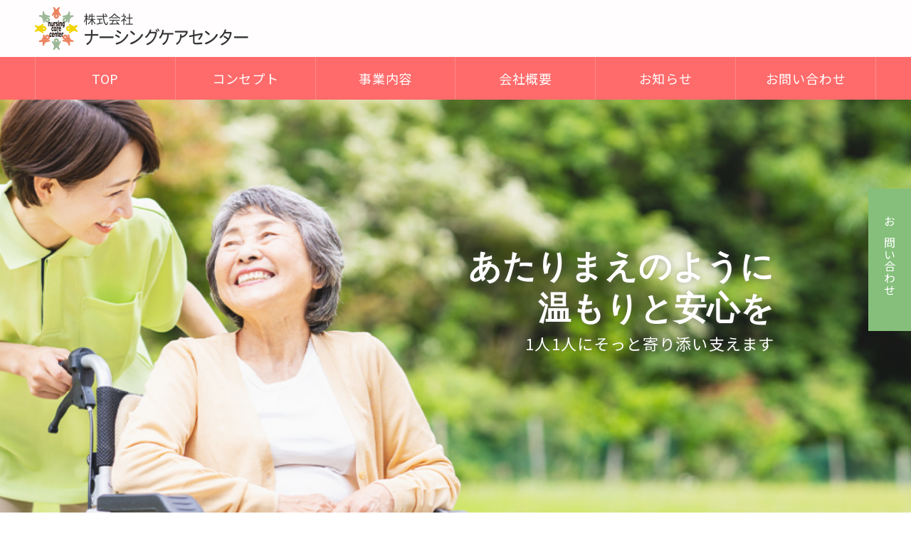

--- FILE ---
content_type: text/html; charset=UTF-8
request_url: https://www.ton-ton0202.com/
body_size: 74570
content:
<!DOCTYPE html>
<html class="pc" lang="ja">

  <head>
        <meta charset="UTF-8">
    <!--[if IE]><meta http-equiv="X-UA-Compatible" content="IE=edge"><![endif]-->
    <meta name="viewport" content="width=device-width">
    <meta name="format-detection" content="telephone=no">
    <meta name="description" content="三重県伊賀市にある株式会社ナーシングケアセンターです。私たちは訪問看護・訪問介護・サービス付き高齢者向け住宅・暮らしサポートなどをおこなっています。これまでもこれからもわたしたちを必要にしてくださる方の味方であるよう努めていきます。">
    <link rel="pingback" href="https://www.ton-ton0202.com/xmlrpc.php">
    <!-- font -->
    <link rel="preconnect" href="https://fonts.googleapis.com">
    <link rel="preconnect" href="https://fonts.gstatic.com" crossorigin>
    <link
      href="https://fonts.googleapis.com/css2?family=Montserrat:wght@500&family=Noto+Sans+JP:wght@300;400;500;700&display=swap"
      rel="stylesheet">
    <!-- favicon -->
            <title>株式会社ナーシングケアセンター | 三重県伊賀市にある株式会社ナーシングケアセンターです。私たちは訪問看護・訪問介護・サービス付き高齢者向け住宅・暮らしサポートなどをおこなっています。これまでもこれからもわたしたちを必要にしてくださる方の味方であるよう努めていきます。</title>
<meta name='robots' content='max-image-preview:large' />
<link rel='dns-prefetch' href='//s.w.org' />
<link rel="alternate" type="application/rss+xml" title="株式会社ナーシングケアセンター &raquo; フィード" href="https://www.ton-ton0202.com/feed/" />
<script type="text/javascript">
window._wpemojiSettings = {"baseUrl":"https:\/\/s.w.org\/images\/core\/emoji\/13.1.0\/72x72\/","ext":".png","svgUrl":"https:\/\/s.w.org\/images\/core\/emoji\/13.1.0\/svg\/","svgExt":".svg","source":{"concatemoji":"https:\/\/www.ton-ton0202.com\/wp-includes\/js\/wp-emoji-release.min.js?ver=5.9.12"}};
/*! This file is auto-generated */
!function(e,a,t){var n,r,o,i=a.createElement("canvas"),p=i.getContext&&i.getContext("2d");function s(e,t){var a=String.fromCharCode;p.clearRect(0,0,i.width,i.height),p.fillText(a.apply(this,e),0,0);e=i.toDataURL();return p.clearRect(0,0,i.width,i.height),p.fillText(a.apply(this,t),0,0),e===i.toDataURL()}function c(e){var t=a.createElement("script");t.src=e,t.defer=t.type="text/javascript",a.getElementsByTagName("head")[0].appendChild(t)}for(o=Array("flag","emoji"),t.supports={everything:!0,everythingExceptFlag:!0},r=0;r<o.length;r++)t.supports[o[r]]=function(e){if(!p||!p.fillText)return!1;switch(p.textBaseline="top",p.font="600 32px Arial",e){case"flag":return s([127987,65039,8205,9895,65039],[127987,65039,8203,9895,65039])?!1:!s([55356,56826,55356,56819],[55356,56826,8203,55356,56819])&&!s([55356,57332,56128,56423,56128,56418,56128,56421,56128,56430,56128,56423,56128,56447],[55356,57332,8203,56128,56423,8203,56128,56418,8203,56128,56421,8203,56128,56430,8203,56128,56423,8203,56128,56447]);case"emoji":return!s([10084,65039,8205,55357,56613],[10084,65039,8203,55357,56613])}return!1}(o[r]),t.supports.everything=t.supports.everything&&t.supports[o[r]],"flag"!==o[r]&&(t.supports.everythingExceptFlag=t.supports.everythingExceptFlag&&t.supports[o[r]]);t.supports.everythingExceptFlag=t.supports.everythingExceptFlag&&!t.supports.flag,t.DOMReady=!1,t.readyCallback=function(){t.DOMReady=!0},t.supports.everything||(n=function(){t.readyCallback()},a.addEventListener?(a.addEventListener("DOMContentLoaded",n,!1),e.addEventListener("load",n,!1)):(e.attachEvent("onload",n),a.attachEvent("onreadystatechange",function(){"complete"===a.readyState&&t.readyCallback()})),(n=t.source||{}).concatemoji?c(n.concatemoji):n.wpemoji&&n.twemoji&&(c(n.twemoji),c(n.wpemoji)))}(window,document,window._wpemojiSettings);
</script>
<style type="text/css">
img.wp-smiley,
img.emoji {
	display: inline !important;
	border: none !important;
	box-shadow: none !important;
	height: 1em !important;
	width: 1em !important;
	margin: 0 0.07em !important;
	vertical-align: -0.1em !important;
	background: none !important;
	padding: 0 !important;
}
</style>
	<link rel='stylesheet' id='style-css'  href='https://www.ton-ton0202.com/wp-content/themes/noel_tcd072/style.css?ver=1.8' type='text/css' media='all' />
<link rel='stylesheet' id='wp-block-library-css'  href='https://www.ton-ton0202.com/wp-includes/css/dist/block-library/style.min.css?ver=5.9.12' type='text/css' media='all' />
<style id='global-styles-inline-css' type='text/css'>
body{--wp--preset--color--black: #000000;--wp--preset--color--cyan-bluish-gray: #abb8c3;--wp--preset--color--white: #ffffff;--wp--preset--color--pale-pink: #f78da7;--wp--preset--color--vivid-red: #cf2e2e;--wp--preset--color--luminous-vivid-orange: #ff6900;--wp--preset--color--luminous-vivid-amber: #fcb900;--wp--preset--color--light-green-cyan: #7bdcb5;--wp--preset--color--vivid-green-cyan: #00d084;--wp--preset--color--pale-cyan-blue: #8ed1fc;--wp--preset--color--vivid-cyan-blue: #0693e3;--wp--preset--color--vivid-purple: #9b51e0;--wp--preset--gradient--vivid-cyan-blue-to-vivid-purple: linear-gradient(135deg,rgba(6,147,227,1) 0%,rgb(155,81,224) 100%);--wp--preset--gradient--light-green-cyan-to-vivid-green-cyan: linear-gradient(135deg,rgb(122,220,180) 0%,rgb(0,208,130) 100%);--wp--preset--gradient--luminous-vivid-amber-to-luminous-vivid-orange: linear-gradient(135deg,rgba(252,185,0,1) 0%,rgba(255,105,0,1) 100%);--wp--preset--gradient--luminous-vivid-orange-to-vivid-red: linear-gradient(135deg,rgba(255,105,0,1) 0%,rgb(207,46,46) 100%);--wp--preset--gradient--very-light-gray-to-cyan-bluish-gray: linear-gradient(135deg,rgb(238,238,238) 0%,rgb(169,184,195) 100%);--wp--preset--gradient--cool-to-warm-spectrum: linear-gradient(135deg,rgb(74,234,220) 0%,rgb(151,120,209) 20%,rgb(207,42,186) 40%,rgb(238,44,130) 60%,rgb(251,105,98) 80%,rgb(254,248,76) 100%);--wp--preset--gradient--blush-light-purple: linear-gradient(135deg,rgb(255,206,236) 0%,rgb(152,150,240) 100%);--wp--preset--gradient--blush-bordeaux: linear-gradient(135deg,rgb(254,205,165) 0%,rgb(254,45,45) 50%,rgb(107,0,62) 100%);--wp--preset--gradient--luminous-dusk: linear-gradient(135deg,rgb(255,203,112) 0%,rgb(199,81,192) 50%,rgb(65,88,208) 100%);--wp--preset--gradient--pale-ocean: linear-gradient(135deg,rgb(255,245,203) 0%,rgb(182,227,212) 50%,rgb(51,167,181) 100%);--wp--preset--gradient--electric-grass: linear-gradient(135deg,rgb(202,248,128) 0%,rgb(113,206,126) 100%);--wp--preset--gradient--midnight: linear-gradient(135deg,rgb(2,3,129) 0%,rgb(40,116,252) 100%);--wp--preset--duotone--dark-grayscale: url('#wp-duotone-dark-grayscale');--wp--preset--duotone--grayscale: url('#wp-duotone-grayscale');--wp--preset--duotone--purple-yellow: url('#wp-duotone-purple-yellow');--wp--preset--duotone--blue-red: url('#wp-duotone-blue-red');--wp--preset--duotone--midnight: url('#wp-duotone-midnight');--wp--preset--duotone--magenta-yellow: url('#wp-duotone-magenta-yellow');--wp--preset--duotone--purple-green: url('#wp-duotone-purple-green');--wp--preset--duotone--blue-orange: url('#wp-duotone-blue-orange');--wp--preset--font-size--small: 13px;--wp--preset--font-size--medium: 20px;--wp--preset--font-size--large: 36px;--wp--preset--font-size--x-large: 42px;}.has-black-color{color: var(--wp--preset--color--black) !important;}.has-cyan-bluish-gray-color{color: var(--wp--preset--color--cyan-bluish-gray) !important;}.has-white-color{color: var(--wp--preset--color--white) !important;}.has-pale-pink-color{color: var(--wp--preset--color--pale-pink) !important;}.has-vivid-red-color{color: var(--wp--preset--color--vivid-red) !important;}.has-luminous-vivid-orange-color{color: var(--wp--preset--color--luminous-vivid-orange) !important;}.has-luminous-vivid-amber-color{color: var(--wp--preset--color--luminous-vivid-amber) !important;}.has-light-green-cyan-color{color: var(--wp--preset--color--light-green-cyan) !important;}.has-vivid-green-cyan-color{color: var(--wp--preset--color--vivid-green-cyan) !important;}.has-pale-cyan-blue-color{color: var(--wp--preset--color--pale-cyan-blue) !important;}.has-vivid-cyan-blue-color{color: var(--wp--preset--color--vivid-cyan-blue) !important;}.has-vivid-purple-color{color: var(--wp--preset--color--vivid-purple) !important;}.has-black-background-color{background-color: var(--wp--preset--color--black) !important;}.has-cyan-bluish-gray-background-color{background-color: var(--wp--preset--color--cyan-bluish-gray) !important;}.has-white-background-color{background-color: var(--wp--preset--color--white) !important;}.has-pale-pink-background-color{background-color: var(--wp--preset--color--pale-pink) !important;}.has-vivid-red-background-color{background-color: var(--wp--preset--color--vivid-red) !important;}.has-luminous-vivid-orange-background-color{background-color: var(--wp--preset--color--luminous-vivid-orange) !important;}.has-luminous-vivid-amber-background-color{background-color: var(--wp--preset--color--luminous-vivid-amber) !important;}.has-light-green-cyan-background-color{background-color: var(--wp--preset--color--light-green-cyan) !important;}.has-vivid-green-cyan-background-color{background-color: var(--wp--preset--color--vivid-green-cyan) !important;}.has-pale-cyan-blue-background-color{background-color: var(--wp--preset--color--pale-cyan-blue) !important;}.has-vivid-cyan-blue-background-color{background-color: var(--wp--preset--color--vivid-cyan-blue) !important;}.has-vivid-purple-background-color{background-color: var(--wp--preset--color--vivid-purple) !important;}.has-black-border-color{border-color: var(--wp--preset--color--black) !important;}.has-cyan-bluish-gray-border-color{border-color: var(--wp--preset--color--cyan-bluish-gray) !important;}.has-white-border-color{border-color: var(--wp--preset--color--white) !important;}.has-pale-pink-border-color{border-color: var(--wp--preset--color--pale-pink) !important;}.has-vivid-red-border-color{border-color: var(--wp--preset--color--vivid-red) !important;}.has-luminous-vivid-orange-border-color{border-color: var(--wp--preset--color--luminous-vivid-orange) !important;}.has-luminous-vivid-amber-border-color{border-color: var(--wp--preset--color--luminous-vivid-amber) !important;}.has-light-green-cyan-border-color{border-color: var(--wp--preset--color--light-green-cyan) !important;}.has-vivid-green-cyan-border-color{border-color: var(--wp--preset--color--vivid-green-cyan) !important;}.has-pale-cyan-blue-border-color{border-color: var(--wp--preset--color--pale-cyan-blue) !important;}.has-vivid-cyan-blue-border-color{border-color: var(--wp--preset--color--vivid-cyan-blue) !important;}.has-vivid-purple-border-color{border-color: var(--wp--preset--color--vivid-purple) !important;}.has-vivid-cyan-blue-to-vivid-purple-gradient-background{background: var(--wp--preset--gradient--vivid-cyan-blue-to-vivid-purple) !important;}.has-light-green-cyan-to-vivid-green-cyan-gradient-background{background: var(--wp--preset--gradient--light-green-cyan-to-vivid-green-cyan) !important;}.has-luminous-vivid-amber-to-luminous-vivid-orange-gradient-background{background: var(--wp--preset--gradient--luminous-vivid-amber-to-luminous-vivid-orange) !important;}.has-luminous-vivid-orange-to-vivid-red-gradient-background{background: var(--wp--preset--gradient--luminous-vivid-orange-to-vivid-red) !important;}.has-very-light-gray-to-cyan-bluish-gray-gradient-background{background: var(--wp--preset--gradient--very-light-gray-to-cyan-bluish-gray) !important;}.has-cool-to-warm-spectrum-gradient-background{background: var(--wp--preset--gradient--cool-to-warm-spectrum) !important;}.has-blush-light-purple-gradient-background{background: var(--wp--preset--gradient--blush-light-purple) !important;}.has-blush-bordeaux-gradient-background{background: var(--wp--preset--gradient--blush-bordeaux) !important;}.has-luminous-dusk-gradient-background{background: var(--wp--preset--gradient--luminous-dusk) !important;}.has-pale-ocean-gradient-background{background: var(--wp--preset--gradient--pale-ocean) !important;}.has-electric-grass-gradient-background{background: var(--wp--preset--gradient--electric-grass) !important;}.has-midnight-gradient-background{background: var(--wp--preset--gradient--midnight) !important;}.has-small-font-size{font-size: var(--wp--preset--font-size--small) !important;}.has-medium-font-size{font-size: var(--wp--preset--font-size--medium) !important;}.has-large-font-size{font-size: var(--wp--preset--font-size--large) !important;}.has-x-large-font-size{font-size: var(--wp--preset--font-size--x-large) !important;}
</style>
<script type='text/javascript' src='https://www.ton-ton0202.com/wp-includes/js/jquery/jquery.min.js?ver=3.6.0' id='jquery-core-js'></script>
<script type='text/javascript' src='https://www.ton-ton0202.com/wp-includes/js/jquery/jquery-migrate.min.js?ver=3.3.2' id='jquery-migrate-js'></script>
<link rel="https://api.w.org/" href="https://www.ton-ton0202.com/wp-json/" /><link rel="alternate" type="application/json" href="https://www.ton-ton0202.com/wp-json/wp/v2/pages/64" /><link rel="canonical" href="https://www.ton-ton0202.com/" />
<link rel='shortlink' href='https://www.ton-ton0202.com/' />
<link rel="alternate" type="application/json+oembed" href="https://www.ton-ton0202.com/wp-json/oembed/1.0/embed?url=https%3A%2F%2Fwww.ton-ton0202.com%2F" />
<link rel="alternate" type="text/xml+oembed" href="https://www.ton-ton0202.com/wp-json/oembed/1.0/embed?url=https%3A%2F%2Fwww.ton-ton0202.com%2F&#038;format=xml" />

<link rel="stylesheet" href="https://www.ton-ton0202.com/wp-content/themes/noel_tcd072/css/design-plus.css?ver=1.8">
<link rel="stylesheet" href="https://www.ton-ton0202.com/wp-content/themes/noel_tcd072/css/sns-botton.css?ver=1.8">
<link rel="stylesheet" media="screen and (max-width:1250px)" href="https://www.ton-ton0202.com/wp-content/themes/noel_tcd072/css/responsive.css?ver=1.8">
<link rel="stylesheet" media="screen and (max-width:1250px)" href="https://www.ton-ton0202.com/wp-content/themes/noel_tcd072/css/footer-bar.css?ver=1.8">

<script src="https://www.ton-ton0202.com/wp-content/themes/noel_tcd072/js/jquery.easing.1.4.js?ver=1.8"></script>
<script src="https://www.ton-ton0202.com/wp-content/themes/noel_tcd072/js/jscript.js?ver=1.8"></script>
<script src="https://www.ton-ton0202.com/wp-content/themes/noel_tcd072/js/comment.js?ver=1.8"></script>


<link rel="stylesheet" href="https://www.ton-ton0202.com/wp-content/themes/noel_tcd072/js/perfect-scrollbar.css?ver=1.8">
<script src="https://www.ton-ton0202.com/wp-content/themes/noel_tcd072/js/perfect-scrollbar.min.js?ver=1.8"></script>

<script src="https://www.ton-ton0202.com/wp-content/themes/noel_tcd072/js/jquery.cookie.js?ver=1.8"></script>


<style type="text/css">

body, input, textarea { font-family: "Hiragino Sans", "ヒラギノ角ゴ ProN", "Hiragino Kaku Gothic ProN", "游ゴシック", YuGothic, "メイリオ", Meiryo, sans-serif; }

.rich_font, .p-vertical { font-family: "Hiragino Sans", "ヒラギノ角ゴ ProN", "Hiragino Kaku Gothic ProN", "游ゴシック", YuGothic, "メイリオ", Meiryo, sans-serif; font-weight:500; }

.rich_font_type1 { font-family: Arial, "Hiragino Kaku Gothic ProN", "ヒラギノ角ゴ ProN W3", "メイリオ", Meiryo, sans-serif; }
.rich_font_type2 { font-family: "Hiragino Sans", "ヒラギノ角ゴ ProN", "Hiragino Kaku Gothic ProN", "游ゴシック", YuGothic, "メイリオ", Meiryo, sans-serif; font-weight:500; }
.rich_font_type3 { font-family: "Times New Roman" , "游明朝" , "Yu Mincho" , "游明朝体" , "YuMincho" , "ヒラギノ明朝 Pro W3" , "Hiragino Mincho Pro" , "HiraMinProN-W3" , "HGS明朝E" , "ＭＳ Ｐ明朝" , "MS PMincho" , serif; font-weight:500; }


.home #header_top { background:rgba(255,255,255,1); }
#header_top { background:rgba(255,255,255,1); }
#header_logo a { color:#000000; }
.pc #global_menu { background:rgba(255,107,107,1); }
.pc #global_menu > ul { border-left:1px solid rgba(255,255,255,0.2); }
.pc #global_menu > ul > li { border-right:1px solid rgba(255,255,255,0.2); }
.pc #global_menu > ul > li > a, .pc #global_menu ul ul li.menu-item-has-children > a:before { color:#ffffff; }
.pc #global_menu > ul > li > a:after { background:#ff9999; }
.pc #global_menu ul ul a { color:#ffffff; background:#f76868; }
.pc #global_menu ul ul a:hover { background:#ff9999; }
.pc .header_fix #global_menu { background:rgba(255,107,107,0.5); }
.pc .header_fix #global_menu > ul { border-left:1px solid rgba(255,255,255,0.5); }
.pc .header_fix #global_menu > ul > li { border-right:1px solid rgba(255,255,255,0.5); }
.mobile #mobile_menu { background:#dddddd; }
.mobile #global_menu a { color:#333333 !important; background:#dddddd; border-bottom:1px solid #ffffff; }
.mobile #global_menu li li a { background:#dddddd; }
.mobile #global_menu a:hover, #mobile_menu .close_button:hover, #mobile_menu #global_menu .child_menu_button:hover { color:#ffffff !important; background:#f76868; }
.megamenu_clinic_list1 { border-color:#dddddd; background:#ffffff; }
.megamenu_clinic_list1 a { background:#ffffff; }
.megamenu_clinic_list1 ol, .megamenu_clinic_list1 li { border-color:#dddddd; }
.megamenu_clinic_list1 .title { color:#ff4b54; }
.megamenu_clinic_list2 { border-color:#dddddd; background:#ffffff; }
.megamenu_clinic_list2 a { background:#ffffff; }
.megamenu_clinic_list2_inner, .megamenu_clinic_list2 ol, .megamenu_clinic_list2 li { border-color:#dddddd; }
.megamenu_clinic_list2 .headline, .megamenu_clinic_list2 .title { color:#ff4b54; }
.megamenu_clinic_list2 .link_button a { color:#FFFFFF; background:#222222; }
.megamenu_clinic_list2 .link_button a:hover { color:#FFFFFF; background:#f45963; }
.megamenu_campaign_list { background:#f4f4f5; }
.megamenu_campaign_list .post_list_area, .megamenu_campaign_list .menu_area a:hover, .megamenu_campaign_list .menu_area li.active a { background:#ffffff; }
.megamenu_campaign_list .menu_area a { background:#ff474f; }
.megamenu_campaign_list .menu_area a:hover, .megamenu_campaign_list .menu_area li.active a { color:#ff474f; }
.pc .header_fix #header_top { background:rgba(255,255,255,0.8); }
.header_fix #header_logo a { color:#000000 !important; }
#footer_info_content1 .button a { color:#FFFFFF; background:#f76868; }
#footer_info_content1 .button a:hover { color:#f76868; background:#ffffff; }
#footer_info_content2 .button a { color:#FFFFFF; background:#f76868; }
#footer_info_content2 .button a:hover { color:#f76868; background:#ffffff; }
#footer_banner .title { color:#333333; font-size:28px; }
#footer_menu_area, #footer_menu_area a, #footer_menu .footer_headline a:before { color:#000000; }
#footer_menu_area .footer_headline a { color:#f95660; }
#footer_menu_area a:hover, #footer_menu .footer_headline a:hover:before { color:#f95660; }
#footer_bottom, #footer_bottom a { color:#FFFFFF; }
@media screen and (max-width:950px) {
  #footer_banner .title { font-size:18px; }
}
#index_side_button a { color:#ffffff; background:#85bf7b; }
#index_side_button a:hover { color:#ffffff; background:#f76868; }
.index_box_content.row1 .title { font-size:22px; }
.index_box_content.row1 .sub_title { font-size:15px; }
.index_box_content.row1 .catch { font-size:22px; }
@media screen and (max-width:950px) {
  .index_box_content.row1 .title { font-size:28px; }
  .index_box_content.row1 .sub_title { font-size:12px; }
  .index_box_content.row1 .catch { font-size:16px; }
}
.index_box_content.row2 .title { font-size:22px; }
.index_box_content.row2 .sub_title { font-size:15px; }
.index_box_content.row2 .catch { font-size:22px; }
@media screen and (max-width:950px) {
  .index_box_content.row2 .title { font-size:28px; }
  .index_box_content.row2 .sub_title { font-size:12px; }
  .index_box_content.row2 .catch { font-size:16px; }
}
#index_clinic .catch { font-size:42px; }
#index_clinic .desc { font-size:16px; }
#index_clinic .title_area .title { font-size:24px; }
#index_clinic .title_area { color:#333333; background:#ffffff; }
#index_clinic .item a:hover .title_area { color:#ffffff; background:#f45963; }
#index_clinic .index_cb_button a { color:#ffffff; background:#333333; }
#index_clinic .index_cb_button a:hover { color:#ffffff; background:#f76969; }
@media screen and (max-width:950px) {
  #index_clinic .catch { font-size:20px; }
  #index_clinic .desc { font-size:16px; }
  #index_clinic .post_list .title { font-size:20px; }
}
#header_slider .item1 .title { font-size:46px; color:#FFFFFF; }
#header_slider .item1 .sub_title { font-size:22px; color:#FFFFFF; }
@media screen and (max-width:950px) {
  #header_slider .item1 .title { font-size:26px; }
  #header_slider .item1 .sub_title { font-size:16px; }
}
#header_slider .item2 .title { font-size:46px; color:#FFFFFF; }
#header_slider .item2 .sub_title { font-size:22px; color:#FFFFFF; }
@media screen and (max-width:950px) {
  #header_slider .item2 .title { font-size:26px; }
  #header_slider .item2 .sub_title { font-size:16px; }
}
#header_slider .item3 .title { font-size:46px; color:#FFFFFF; }
#header_slider .item3 .sub_title { font-size:22px; color:#FFFFFF; }
@media screen and (max-width:950px) {
  #header_slider .item3 .title { font-size:26px; }
  #header_slider .item3 .sub_title { font-size:16px; }
}
#header_slider .item4 .button { color:#FFFFFF; background:#222222; }
#header_slider .item4 .button:hover { color:#FFFFFF; background:#f45963; }
#header_slider .item5 .title { font-size:46px; color:#FFFFFF; }
#header_slider .item5 .sub_title { font-size:22px; color:#FFFFFF; }
@media screen and (max-width:950px) {
  #header_slider .item5 .title { font-size:20px; }
  #header_slider .item5 .sub_title { font-size:14px; }
}
#header_slider .item5 .button { color:#FFFFFF; background:#222222; }
#header_slider .item5 .button:hover { color:#FFFFFF; background:#f45963; }

.author_profile a.avatar img, .animate_image img, .animate_background .image {
  width:100%; height:auto;
  -webkit-transition: transform  0.75s ease;
  transition: transform  0.75s ease;
}
.author_profile a.avatar:hover img, .animate_image:hover img, .animate_background:hover .image, #index_staff_slider a:hover img {
  -webkit-transform: scale(1.2);
  transform: scale(1.2);
}




a { color:#000; }

#bread_crumb li.last span, #comment_headline, .tcd_category_list a:hover, .tcd_category_list .child_menu_button:hover, .side_headline, #faq_category li a:hover, #faq_category li.active a, #archive_service .bottom_area .sub_category li a:hover,
  #side_service_category_list a:hover, #side_service_category_list li.active > a, #side_faq_category_list a:hover, #side_faq_category_list li.active a, #side_staff_list a:hover, #side_staff_list li.active a, .cf_data_list li a:hover,
    #side_campaign_category_list a:hover, #side_campaign_category_list li.active a, #side_clinic_list a:hover, #side_clinic_list li.active a
{ color: #f76868; }

#page_header .tab, #return_top a, #comment_tab li a:hover, #comment_tab li.active a, #comment_header #comment_closed p, #submit_comment:hover, #cancel_comment_reply a:hover, #p_readmore .button:hover,
  #wp-calendar td a:hover, #post_pagination p, #post_pagination a:hover, .page_navi span.current, .page_navi a:hover, .c-pw__btn:hover
{ background-color: #f76868; }

#guest_info input:focus, #comment_textarea textarea:focus, .c-pw__box-input:focus
{ border-color: #f76868; }

#comment_tab li.active a:after, #comment_header #comment_closed p:after
{ border-color:#f76868 transparent transparent transparent; }


#header_logo a:hover, #footer a:hover, .cardlink_title a:hover, #menu_button:hover:before, #header_logo a:hover, #related_post .item a:hover, .comment a:hover, .comment_form_wrapper a:hover, #next_prev_post a:hover,
  #bread_crumb a:hover, #bread_crumb li.home a:hover:after, .author_profile a:hover, .author_profile .author_link li a:hover:before, #post_meta_bottom a:hover, #next_prev_post a:hover:before,
    #recent_news a.link:hover, #recent_news .link:hover:after, #recent_news li a:hover .title, #searchform .submit_button:hover:before, .styled_post_list1 a:hover .title_area, .styled_post_list1 a:hover .date, .p-dropdown__title:hover:after, .p-dropdown__list li a:hover
{ color: #f76868; }
.post_content a, .custom-html-widget a { color: #f76868; }
.post_content a:hover, .custom-html-widget a:hover { color:#888888; }
#return_top a:hover { background-color: #ff9999; }
.frost_bg:before { background:rgba(255,255,255,0.4); }
.blur_image img { filter:blur(10px); }
.campaign_cat_id14 { background:#000000; }
.campaign_cat_id14:hover { background:#444444; }
.campaign_cat_id15 { background:#000000; }
.campaign_cat_id15:hover { background:#444444; }
.campaign_cat_id16 { background:#000000; }
.campaign_cat_id16:hover { background:#444444; }
.campaign_cat_id17 { background:#000000; }
.campaign_cat_id17:hover { background:#444444; }
#site_wrap { display:none; }
#site_loader_overlay {
  background:#ffffff;
  opacity: 1;
  position: fixed;
  top: 0px;
  left: 0px;
  width: 100%;
  height: 100%;
  width: 100vw;
  height: 100vh;
  z-index: 99999;
}
#site_loader_animation {
  width: 100%;
  min-width: 160px;
  font-size: 16px;
  text-align: center;
  position: fixed;
  top: 50%;
  left: 0;
  opacity: 0;
  -ms-filter: "progid:DXImageTransform.Microsoft.Alpha(Opacity=0)";
  filter: alpha(opacity=0);
  -webkit-animation: loading-dots-fadein .5s linear forwards;
  -moz-animation: loading-dots-fadein .5s linear forwards;
  -o-animation: loading-dots-fadein .5s linear forwards;
  -ms-animation: loading-dots-fadein .5s linear forwards;
  animation: loading-dots-fadein .5s linear forwards;
}
#site_loader_animation i {
  width: .5em;
  height: .5em;
  display: inline-block;
  vertical-align: middle;
  background: #e0e0e0;
  -webkit-border-radius: 50%;
  border-radius: 50%;
  margin: 0 .25em;
  background: #f76868;
  -webkit-animation: loading-dots-middle-dots .5s linear infinite;
  -moz-animation: loading-dots-middle-dots .5s linear infinite;
  -ms-animation: loading-dots-middle-dots .5s linear infinite;
  -o-animation: loading-dots-middle-dots .5s linear infinite;
  animation: loading-dots-middle-dots .5s linear infinite;
}
#site_loader_animation i:first-child {
  -webkit-animation: loading-dots-first-dot .5s infinite;
  -moz-animation: loading-dots-first-dot .5s linear infinite;
  -ms-animation: loading-dots-first-dot .5s linear infinite;
  -o-animation: loading-dots-first-dot .5s linear infinite;
  animation: loading-dots-first-dot .5s linear infinite;
  -ms-filter: "progid:DXImageTransform.Microsoft.Alpha(Opacity=0)";
  opacity: 0;
  filter: alpha(opacity=0);
  -webkit-transform: translate(-1em);
  -moz-transform: translate(-1em);
  -ms-transform: translate(-1em);
  -o-transform: translate(-1em);
  transform: translate(-1em);
}
#site_loader_animation i:last-child {
  -webkit-animation: loading-dots-last-dot .5s linear infinite;
  -moz-animation: loading-dots-last-dot .5s linear infinite;
  -ms-animation: loading-dots-last-dot .5s linear infinite;
  -o-animation: loading-dots-last-dot .5s linear infinite;
  animation: loading-dots-last-dot .5s linear infinite;
}
@-webkit-keyframes loading-dots-fadein{100%{opacity:1;-ms-filter:none;filter:none}}
@-moz-keyframes loading-dots-fadein{100%{opacity:1;-ms-filter:none;filter:none}}
@-o-keyframes loading-dots-fadein{100%{opacity:1;-ms-filter:none;filter:none}}
@keyframes loading-dots-fadein{100%{opacity:1;-ms-filter:none;filter:none}}
@-webkit-keyframes loading-dots-first-dot{100%{-webkit-transform:translate(1em);-moz-transform:translate(1em);-o-transform:translate(1em);-ms-transform:translate(1em);transform:translate(1em);opacity:1;-ms-filter:none;filter:none}}
@-moz-keyframes loading-dots-first-dot{100%{-webkit-transform:translate(1em);-moz-transform:translate(1em);-o-transform:translate(1em);-ms-transform:translate(1em);transform:translate(1em);opacity:1;-ms-filter:none;filter:none}}
@-o-keyframes loading-dots-first-dot{100%{-webkit-transform:translate(1em);-moz-transform:translate(1em);-o-transform:translate(1em);-ms-transform:translate(1em);transform:translate(1em);opacity:1;-ms-filter:none;filter:none}}
@keyframes loading-dots-first-dot{100%{-webkit-transform:translate(1em);-moz-transform:translate(1em);-o-transform:translate(1em);-ms-transform:translate(1em);transform:translate(1em);opacity:1;-ms-filter:none;filter:none}}
@-webkit-keyframes loading-dots-middle-dots{100%{-webkit-transform:translate(1em);-moz-transform:translate(1em);-o-transform:translate(1em);-ms-transform:translate(1em);transform:translate(1em)}}
@-moz-keyframes loading-dots-middle-dots{100%{-webkit-transform:translate(1em);-moz-transform:translate(1em);-o-transform:translate(1em);-ms-transform:translate(1em);transform:translate(1em)}}
@-o-keyframes loading-dots-middle-dots{100%{-webkit-transform:translate(1em);-moz-transform:translate(1em);-o-transform:translate(1em);-ms-transform:translate(1em);transform:translate(1em)}}
@keyframes loading-dots-middle-dots{100%{-webkit-transform:translate(1em);-moz-transform:translate(1em);-o-transform:translate(1em);-ms-transform:translate(1em);transform:translate(1em)}}
@-webkit-keyframes loading-dots-last-dot{100%{-webkit-transform:translate(2em);-moz-transform:translate(2em);-o-transform:translate(2em);-ms-transform:translate(2em);transform:translate(2em);opacity:0;-ms-filter:"progid:DXImageTransform.Microsoft.Alpha(Opacity=0)";filter:alpha(opacity=0)}}
@-moz-keyframes loading-dots-last-dot{100%{-webkit-transform:translate(2em);-moz-transform:translate(2em);-o-transform:translate(2em);-ms-transform:translate(2em);transform:translate(2em);opacity:0;-ms-filter:"progid:DXImageTransform.Microsoft.Alpha(Opacity=0)";filter:alpha(opacity=0)}}
@-o-keyframes loading-dots-last-dot{100%{-webkit-transform:translate(2em);-moz-transform:translate(2em);-o-transform:translate(2em);-ms-transform:translate(2em);transform:translate(2em);opacity:0;-ms-filter:"progid:DXImageTransform.Microsoft.Alpha(Opacity=0)";filter:alpha(opacity=0)}}
@keyframes loading-dots-last-dot{100%{-webkit-transform:translate(2em);-moz-transform:translate(2em);-o-transform:translate(2em);-ms-transform:translate(2em);transform:translate(2em);opacity:0;-ms-filter:"progid:DXImageTransform.Microsoft.Alpha(Opacity=0)";filter:alpha(opacity=0)}}
@media only screen and (max-width: 767px) {
  #site_loader_animation i  { width: 0.25em; height: 0.25em; margin: 0 0.125em; }
}


/**************************************
common.css
ベースデザイン
***************************************/

/*共通設定*/

html body,
html input,
html p {
  color: #333;
  letter-spacing: 0.05em;
  font-size: 16px;
  font-weight: 400;
  line-height: 2em;
  font-family: "Noto Sans JP", sans-serif;
}

.pc #one_col {
  width: 1100px;
}
.pc #main_col {
  margin: 150px auto 150px;
  width: auto;
  background: unset;
}
.home #header_top,
#container {
  background: #fffdfd;
}
::-moz-selection {
  background: #f7686877;
  color: #333;
}

::selection {
  background: #f7686877;
  color: #333;
}

#return_top a:hover:before {
  color: #333;
}
/* 色 */

.red {
  color: #cd3030;
}

/*ボタン*/
.mwform-checkbox-field label,
.mwform-radio-field label {
  cursor: pointer;
}
.post_content a:hover {
  text-decoration: none;
}

a.link_bottom,
input[type="submit"],
button[type="submit"],
.button a,
#index_wide_content .button {
  background-color: #f76868;
  color: #ffffff;
}
button[type="submit"]:hover,
.button a:hover,
#index_wide_content .button:hover {
  background-color: transparent !important;
  color: #f76868;
}

a.link_bottom,
input[type="submit"],
button[type="submit"] {
  margin: 0 10px;
}

a.link_bottom,
input[type="submit"],
button[type="submit"],
.button a,
a.button,
.link_button a.btn_type1 {
  display: inline-block;
  position: relative;
  width: 180px;
  padding: 0.8em;
  text-align: center;
  text-decoration: none;
  color: #fff;
  border: 1px solid #f76868;
  background: #f76868;
  overflow: hidden;
  z-index: 1 !important;
  line-height: 1.7em;
  text-align: center;
  pointer-events: painted;
  cursor: pointer;
  border-radius: 10px;
}
button[type="submit"]:hover,
a.link_bottom:hover,
input[type="submit"]:hover,
input[type="back"]:hover {
  background-color: transparent !important;
  color: #f76868;
}

/* btn2 */
.wp-block-button.btn2 {
  width: 100%;
  border-radius: 10px;
  height: auto;
}
.wp-block-button.btn2 a {
  width: 100%;
  height: 100%;
  background: transparent;
  color: #f76868;
  border: 1px solid;
  border-radius: 10px;
  transition: all 0.4s;
}

.wp-block-button.btn2 a:hover {
  background: #f76868;
  color: #fff;
  transition: all 0.4s;
}
/*見出し*/
.ttl1 .ttl {
  font-size: 28px;
  font-family: "Noto Sans JP";
  font-weight: 500;
  position: relative;
  z-index: 0;
  padding: 35px 20px 20px 50px;
  letter-spacing: 0.08em;
}
.ttl1 .wp-block-group__inner-container {
  display: flex;
}

.ttl1 p {
  font-size: 20px;
  color: #f76868;
  font-family: "Montserrat", sans-serif;
  font-weight: 500;
  padding-left: 12px;
  letter-spacing: 0.3em;
  margin-top: 1.9em !important;
}

.ttl1 .ttl:before {
  z-index: -1;
  position: absolute;
  content: "";
  width: 100px;
  height: 100px;
  top: 0;
  left: 0px;
  background: #ffe6e6;
  border-radius: 999px;
}

h4.h4_title_type1 {
  color: #f76868;
  font-size: 24px;
  font-weight: 500;
}

.line_red {
  border-bottom: 2px dashed #f76868;
  line-height: 2em !important;
}
.line_green {
  border-bottom: 2px dashed #85bf7b;
  line-height: 2em !important;
}
.line_yellow {
  border-bottom: 2px dashed rgb(235, 193, 57);
  line-height: 2em !important;
}
@media screen and (max-width: 800px) {
  h3.h3_title_type1 {
    font-size: 24px !important;
    padding: 30px 20px 20px 30px;
  }
  h3.h3_title_type1 span.rubi {
    font-size: 15px;
  }
  h3.h3_title_type1:before {
    width: 80px;
    height: 80px;
  }
  h3.h3_title_type1:after {
    width: 40px;
    height: 40px;
  }
}

/*キャッチコピー*/
.cc {
  font-size: 32px !important;
  line-height: 2em;
  margin-bottom: 20px;
}

p.cc_txt {
  font-size: 18px;
}

@media screen and (max-width: 900px) {
  .cc {
    font-size: 24px !important;
  }
  .cc_txt {
    text-align: left;
  }
  .cc_txt br {
    display: none;
  }
}
@media screen and (max-width: 399px) {
  h3.cache_copy {
    text-align: left;
  }
}
/*ヘッダー*/
.pc #global_menu ul ul a {
  padding: 14px 10px 12px;
}
.pc #global_menu ul ul {
  min-width: 280px;
}
#page_header .catch {
  font-weight: 500;
  font-family: "Noto Sans JP";
  letter-spacing: 0.05em;
}
#header_top {
  background: #fffdfd;
}
div#page_header_catch h1 {
  text-shadow: 0 0 20px #afafaf;
}
/*フッター*/
#footer_menu_area_inner {
  width: 100%;
  justify-content: center;
}
#footer_menu_area_inner .footer_menu {
  width: unset;
  padding: 3em 20px 2em 0;
}
#footer_menu_area_inner ul#menu-gloval_menu-1 {
  display: flex;
  flex-wrap: wrap;
}
#footer_menu_area_inner .footer_menu li {
  padding: 0 10px;
}
#copyright {
  color: #fff;
}

#footer_information h3.title.rich_font {
  font-weight: 600;
}

ul#menu-footer_menu {
  display: flex;
  flex-wrap: wrap;
}
div#footer_information {
  border-top: 3px solid #f76868;
  background: #fff;
}

#footer_banner .title {
  font-size: 20px;
  letter-spacing: 0.05em;
  font-weight: 600;
}
.blur_image img {
  -webkit-filter: unset;
  filter: unset;
}
#footer_company,
.footer_info_content {
  border-right: 2px dashed #ddd;
}
.footer_info_content .title {
  font-size: 26px;
}
.footer_info_content .desc {
  font-size: 16px;
}
/*リストスタイル*/
ul.list_style_type1 {
  padding: 0;
  font-size: 1.1em;
  margin-left: unset;
  margin-bottom: unset;
}

ul.list_style_type1 li {
  position: relative;
  list-style-type: none !important;
  padding: 0.5em 0.5em 0.5em 0.5em;
  margin-bottom: unset;
  line-height: 1.5;
  vertical-align: middle;
}

ul.list_style_type1 li:before {
  display: inline-block;
  vertical-align: middle;
  content: "";
  width: 0.5em;
  height: 0.5em;
  background: #505050;
  margin-right: 8px;
  border-radius: 10px;
  margin-bottom: 6px;
}
#footer_menu li a:hover {
  color: #f76868;
}

/*テーブル*/
.post_content td,
.post_content th {
  border: unset;
  background: unset;
}

.post_content table {
  margin: unset;
}

figure.wp-block-table.table_type1 td {
  padding: 9px 20px;
  border-bottom: 1px solid #555;
  font-size: 16px;
}

figure.wp-block-table.table_type2 {
  border: 1px dashed #555;
  padding: 20px 10px;
  border-radius: 10px;
  background: rgba(255, 255, 255, 0.6);
}
figure.wp-block-table.table_type2 td {
  padding: 9px 20px;
  border-bottom: 1px solid #555;
  font-size: 16px;
}

figure.wp-block-table.table_type3 td:first-child {
  border-right: 2px solid #ddd;
  position: relative;
  width: 110px;
  font-weight: 500;
  letter-spacing: 0.18em;
}

figure.wp-block-table.table_type3 td:first-child:before {
  position: absolute;
  content: "";
  width: 12px;
  height: 12px;
  top: calc(50% - 6px);
  right: -7px;
  background: #d0eaae;
  border-radius: 999px;
  z-index: 1;
}

figure.wp-block-table.table_type3 td {
  padding: 9px 20px;
  font-size: 16px;
}

figure.wp-block-table.table_type3 td:first-child {
  border-right: 2px solid #ddd;
  position: relative;
}
@media only screen and (max-width: 320px) {
  figure.wp-block-table.table_type1 td:first-child {
    min-width: 70px;
  }
}
/* お知らせ */
#bread_crumb li:before {
  top: 7px;
}
#bread_crumb li.home a {
  top: 6px;
}

#blog_list .item {
  width: calc(100% / 3 - 40px);
  height: 502px;
  float: left;
  position: relative;
  margin: 20px;
  border-radius: 20px 20px 0 0;
  overflow: hidden;
}

#blog_list .title_area {
  border-radius: 0 0 20px 20px;
}

#blog_list .title_area {
  border-right: 1px solid #ddd;
  border-left: 1px solid #ddd;
}
#blog_list .item {
  border-bottom: 1px solid #ddd;
  border-radius: 20px;
}
.pc .single #main_col {
  margin: 60px auto 150px;
}
div#post_title_area {
  border: unset;
}
div#post_title_area {
  position: relative;
  z-index: 0;
}
div#post_title_area:after {
  position: absolute;
  content: "";
  top: -20px;
  left: 0;
  width: 150px;
  height: 150px;
  background: #fff;
  border-radius: 50%;
  z-index: -1;
}
#next_prev_post .item {
  height: 80px !important;
  overflow: hidden;
}
#next_prev_post a {
  width: calc(100% - 20px);
  margin: 0 auto;
  border-radius: 20px;
}
#next_prev_post a {
  border: unset;
}
.pc .single #main_col {
  margin: 60px auto 0;
  padding: 60px 0 0;
}

#blog_list a:hover .title_area .title {
  color: #666666;
}
#next_prev_post a {
  color: #333;
  background: #ffffff;
  border: 1px solid #ddd;
  box-sizing: border-box;
}
#next_prev_post a:before {
  margin-top: 0.1px;
}
@media screen and (max-width: 1280px) {
  #bread_crumb li.home a:after {
    top: 7px;
  }
}
@media screen and (max-width: 950px) {
  div#post_title_area:after {
    top: 0px;
    left: 0;
    width: 100px;
    height: 100px;
  }
}
@media screen and (max-width: 750px) {
  div#post_title_area:after {
    top: -17px;
  }
}
/*お問い合わせ*/
i.fas {
  margin-right: 10px;
}
.footer_info_content .button a {
  font-size: 18px;
}

/* iframe */
iframe {
  width: 100%;
  border-radius: 10px;
}

/* flow */

.flow_list .flow_box {
  border-bottom: 5px solid #aaa;
  margin-bottom: 60px;
  padding-bottom: 0px;
  position: relative;
}
.flow_list .flow_box:not(:last-child):before {
  width: 0;
  height: 0;
  border-style: solid;
  border-width: 25px 25px 0 25px;
  border-color: #aaa transparent transparent transparent;
  position: absolute;
  content: "";
  bottom: -27px;
  right: 0;
  left: 0;
  margin: 0 auto;
  z-index: 1;
}
.flow_list .flow_box p {
  margin-bottom: 1em;
}

/* service */
.wp-block-columns.content_box .wp-block-column {
  padding: 40px 20px 20px;
  border-radius: 20px;
  box-shadow: 1px 1px 8px 0px #e0e0e0;
  background: #fff;
}
.wp-block-columns.content_box .wp-block-column h4 {
  border-bottom: 2px dashed #f76868;
  display: inline;
}

.wp-block-columns.content_box .wp-block-column p {
  padding-top: 20px;
}

.content_box p {
  margin-bottom: 1em;
}

.service_box .ttl4 {
  position: relative;
  padding-left: 1.4em !important;
}
.service_box .ttl4:before {
  position: absolute;
  content: "";
  width: 1em;
  height: 1em;
  top: 0.7em;
  left: 0;
  background: #f76868;
  border-radius: 50%;
}
/* contact */
.contact .wp-block-buttons {
  width: 100%;
}
.contact .btn {
  background: transparent;
  max-width: 320px;
  width: 100%;
  position: relative;
  height: 4em;
  border-radius: 10px;
  background: transparent;
  border: 1px solid #fff;
  overflow: hidden;
}
.contact .btn a {
  position: absolute;
  top: 0;
  left: 0;
  width: 100%;
  height: 100%;
  line-height: 2em;
  border-radius: unset;
  background: unset;
  color: #fff;
}
.contact .btn:hover a {
  color: #fff;
}
.contact .btn:hover a {
  background: #f76868;
}
.contact .ttl {
  margin-bottom: 0px;
}

/* garally */
figure.wp-block-gallery figure {
  border-radius: 10px;
}

/*お知らせ*/
.archive #bread_crumb li.home a,
.single #bread_crumb li.home a,
.archive #bread_crumb li:before,
.single #bread_crumb li:before{
    top: 2px;
}

@media screen and (max-width: 1280px) {
  #footer_menu_area_inner {
    padding: 0;
  }
  ul#menu-footer_menu li {
    width: calc(50% - 40px);
    padding: 0 20px !important;
  }
  #footer_menu_area_inner .footer_menu {
    padding: 3em 0px 2em;
  }
}

@media screen and (max-width: 1250px) {
  #footer_company {
    border-right: unset;
  }
  #blog_list .item {
    width: calc(100% / 2 - 40px);
    height: auto;
  }
}
@media screen and (max-width: 750px) {
  #footer_company,
  .footer_info_content {
    border-right: unset;
  }

  .ttl1 .wp-block-group__inner-container {
    display: flex;
    flex-wrap: wrap;
  }
  .ttl1 .ttl {
    padding: 35px 0px 10px 50px;
    letter-spacing: 0.08em;
    line-height: 1.3em;
    margin-bottom: 0px;
  }
  p.ttl_txt {
    display: inline;
    line-height: 0.05em;
    margin-top: 0 !important;
    padding-left: 55px;
    z-index: 1;
    width: 100%;
  }
  .contact .ttl {
    font-size: 28px !important;
  }
}

@media screen and (max-width: 640px) {
  #blog_list .item {
    width: calc(100% - 40px);
    box-sizing: border-box;
  }
  #blog_list .title_area {
    height: auto;
  }
}

@media screen and (max-width: 540px) {
  ul#menu-footer_menu li {
    width: 100%;
  }
  #page_header .catch {
    font-size: 28px;
  }
  /* table */
  figure.wp-block-table.table_type1 table,
  figure.wp-block-table.table_type2 table {
    display: block;
    white-space: nowrap;
    padding: 20px 0;
    overflow-x: scroll;
    -webkit-overflow-scrolling: touch;
  }
  figure.wp-block-table.table_type1 table td:first-child {
    width: auto;
  }
}

@media screen and (max-width: 490px) {
  #page_header .catch {
    font-size: 24px;
  }
}
#header_slider_wrap .caption {
  text-align: right;
  text-shadow:0 0px 9px #5c5c5c6b;
  left: unset !important;
  padding: 0 15vw 0 0;
}

.caption h2 span {
  font-weight: 600;
}

/* top-box */
div#index_box_content {
  max-width: 1100px;
  width: 100%;
  margin: 0 auto;
  padding: 140px 20px;
}
.index_box_content .image_wrap,
.index_box_content .box {
  height: 320px;
}
.index_box_content .image {
  height: 320px !important;
}
.index_box_content.row1 .title,
.index_box_content.row2 .title {
  font-weight: 600;
}

.index_box_content .title {
  position: absolute;
  top: unset;
  bottom: 20px;
  left: unset;
  right: 0;
  z-index: 2;
  background: #ffc7c7;
  padding: 20px;
  border-radius: 40px 0 0 40px;
}
.index_box_content.row2.type1.clearfix .box1 h2 {
  background: #d6f5d1;
}
.index_box_content.row2.type1.clearfix .box2 h2 {
  background: #fffdc7;
}
.index_box_content.row1.type1.clearfix {
  border-radius: 10px 10px 0 0;
  overflow: hidden;
}
.index_box_content.row2.type1.clearfix {
  border-radius: 0 0 10px 10px;
  overflow: hidden;
}
/* content1 */
#index_free_space {
  width: 100%;
}
#content1 {
  width: 100%;
  height: 700px;
  position: relative;
  display: flex;
  align-items: center;
}

#content1 .img_wrap {
  position: absolute;
  top: 0;
  left: 0;
  width: 100%;
  height: 100%;
  z-index: 0;
}

#content1 img {
  width: 100%;
  height: 100%;
  -o-object-fit: cover;
  object-fit: cover;
}

#content1 .cover {
  background: #d8c3b5;
  opacity: 0.2;
  position: absolute;
  width: 100%;
  height: 100%;
  top: 0;
  left: 0;
  z-index: 0;
}
#content1 .txt_wrap {
  padding: 20px;
  max-width: 1140px;
  width: 100%;
  margin: 0 auto;
  padding: 60px 20px;
  z-index: 99;
  text-align: center;
}

#content1 .txt_wrap h3 {
  color: #fff;
  font-size: 40px;
  line-height: 1.4em;
  letter-spacing: 0.08em;
  margin-bottom: 49px;
}
#content1 .txt_wrap p {
  color: #fff;
  font-size: 18px;
  letter-spacing: 0.05em;
  line-height: 2em;
}
#content1 .txt_wrap .btn_wrap {
  display: flex;
  margin-top: 60px;
  position: relative;
}

#content1 .txt_wrap .btn_wrap a {
  color: #fff;
  line-height: 3em;
  position: absolute;
  width: 100%;
  height: 100%;
  top: 0;
  left: 0;
  padding-top: 10px;
  font-size: 18px;
  box-sizing: border-box;
}

#content1 .btn_type2 {
  border: 1px solid #fff;
  height: 4.5em;
  margin-right: 40px;
  position: relative;
  max-width: 900px;
  width: 100%;
  text-align: center;
  border-radius: 10px;
  margin: 0 auto;
  transition: all 0.4s;
}

#content1 .btn_type2:hover {
  background: #f76969;
  transition: all 0.4s;
}
#index_free_space {
  padding: unset;
}

/* 3box */
#index_clinic .title_area .desc {
  font-family: "Noto Sans JP", sans-serif;
  font-weight: 400 !important;
}
.index_cb_catch {
  text-align: center;
  padding: 0 0 100px;
}

#index_clinic .catch {
  font-size: 42px;
  font-weight: 600;
  color: #f76868;
}

#index_clinic .title_area .title {
  font-weight: 600;
}
#index_clinic article.item.clearfix:nth-child(1) .title_area {
  background: #ffc7c7 !important;
}
#index_clinic article.item.clearfix:nth-child(2) .title_area {
  background: #ffc7c7 !important;
}
#index_clinic article.item.clearfix:nth-child(3) .title_area {
  background: #ffc7c7 !important;
}
#index_clinic .item a:hover .title_area {
  color: #666;
}
/* 3box img */
#index_clinic .image_wrap:after {
  position: absolute;
  content: "";
  top: 10px;
  left: 10px;
  width: calc(100% - 24px);
  height: calc(100% - 24px);
  z-index: 2;
}
#index_clinic .image_wrap {
  z-index: 0;
}

/* news */
#content1 .txt_wrap p,
#content1 .txt_wrap h3 {
  text-shadow: 0 0 17px #6c6c6c;
}

@media screen and (max-width: 1200px) {
  div#index_box_content {
    max-width: unset;
    width: auto;
  }
  #content1 .txt_wrap h3 {
    font-size: 32px;
  }
}

@media screen and (max-width: 950px) {
  .index_box_content.row1 .title,
  .index_box_content.row2 .title {
    font-size: 20px;
  }
  #index_clinic .catch {
    font-size: 32px;
  }
  #index_clinic .desc {
    text-align: left;
  }
  #content1 .txt_wrap h3 {
    font-size: 28px;
    text-align: left;
  }
  #content1 .txt_wrap p {
    text-align: left;
  }
  #header_slider .item1 .title,
  #header_slider .item2 .title,
  #header_slider .item3 .title {
    font-size: 23px !important;
  }
}
@media screen and (max-width: 750px) {
  #index_clinic .title_area_inner {
    padding: 65px 20px;
  }
}
@media screen and (max-width: 630px) {
  #content1 .txt_wrap h3 br {
    display: none;
  }
}

@media screen and (max-width: 540px) {
  #index_clinic .catch {
    font-size: 24px;
  }
  #header_slider_wrap .caption {
    padding: 0 5vw 0 0;
  }
}

@media screen and (max-width: 390px) {
  #index_clinic .catch {
    font-size: 22px;
  }
  .box h2.title.rich_font {
    font-size: 16px;
    line-height: 1.6em;
  }
  #content1 .txt_wrap h3 {
    font-size: 22px;
  }
  #content1 .txt_wrap p {
    font-size: 16px;
  }
}

@media screen and (max-width: 320px) {
  #index_clinic .catch {
    font-size: 20px;
  }
}

</style>

<script type="text/javascript">
jQuery(document).ready(function($){

  $('#header_slider').slick({
    infinite: true,
    dots: false,
    arrows: false,
    slidesToShow: 1,
    slidesToScroll: 1,
    adaptiveHeight: false,
    pauseOnHover: false,
    autoplay: true,
    fade: true,
    easing: 'easeOutExpo',
    speed: 1500,
    autoplaySpeed: 7000  });
  $('#header_slider .item1').addClass('animate');
  $('#header_slider').on("beforeChange", function(event, slick, currentSlide, nextSlide) {
    $('#header_slider .item').eq(nextSlide).addClass('animate');
  });
  $('#header_slider').on("afterChange", function(event, slick, currentSlide, nextSlide) {
    $('#header_slider .item1').removeClass('first_active');
    $('#header_slider .item').not(':eq(' + currentSlide + ')').removeClass('animate');
  });

});
</script>
<noscript><style>.lazyload[data-src]{display:none !important;}</style></noscript><style>.lazyload{background-image:none !important;}.lazyload:before{background-image:none !important;}</style><link rel="icon" href="https://www.ton-ton0202.com/wp-content/uploads/2022/02/logo180-150x150.png" sizes="32x32" />
<link rel="icon" href="https://www.ton-ton0202.com/wp-content/uploads/2022/02/logo180.png" sizes="192x192" />
<link rel="apple-touch-icon" href="https://www.ton-ton0202.com/wp-content/uploads/2022/02/logo180.png" />
<meta name="msapplication-TileImage" content="https://www.ton-ton0202.com/wp-content/uploads/2022/02/logo180.png" />
		<style type="text/css" id="wp-custom-css">
			/* reCAPTCHA v3　表示位置 */
.grecaptcha-badge{
margin-bottom: 60px;
}
		</style>
		<!-- keyword -->
<meta name="keywords" content="三重県,伊賀市,名張市,ナーシングケアセンター,とんとん,訪問看護,訪問介護,サービス付き高齢者向け住宅,暮らしサポート" />
<!-- Global site tag (gtag.js) - Google Analytics -->
<script async src="https://www.googletagmanager.com/gtag/js?id=G-VZFE3B0GHB"></script>
<script>
  window.dataLayer = window.dataLayer || [];
  function gtag(){dataLayer.push(arguments);}
  gtag('js', new Date());

  gtag('config', 'G-VZFE3B0GHB');
</script>
<link href="https://use.fontawesome.com/releases/v5.6.1/css/all.css" rel="stylesheet">
<style>
.mw_wp_form .content  .horizontal-item + .horizontal-item {
    margin-left: unset!important;
}
.pc #global_menu > ul > li > a {
    font-size: 18px;
}
@media screen and (max-width: 781px) {
  .wp-block-columns.service_list:not(.is-not-stacked-on-mobile)
    > .wp-block-column:not(:only-child) {
    flex-basis: 100% !important;
    flex-grow: 0;
    margin: 10px 0;
  }
 .service_list{
     margin-bottom: unset;
  }
  .wp-block-button__link {
    padding: calc(0.667em + 2px) calc(0.5em + 0px);
  }
}

</style>

  </head>

<body id="body" class="home page-template-default page page-id-64 wp-custom-logo layout2">
<script data-cfasync="false">var ewww_webp_supported=false;</script>

  <div id="site_loader_overlay">
 <div id="site_loader_animation">
  <i></i><i></i><i></i><i></i>
 </div>
</div>

  <div id="container">

    <header id="header">

      <div id="header_top">
        <div id="header_top_inner">
          <div id="header_logo">
            
<h1 class="logo">
 <a href="https://www.ton-ton0202.com/" title="株式会社ナーシングケアセンター">
    <img class="pc_logo_image lazyload" src="[data-uri]" alt="株式会社ナーシングケアセンター" title="株式会社ナーシングケアセンター" width="300" height="60" data-src="https://www.ton-ton0202.com/wp-content/uploads/2022/02/logo_120.png?1769349908" loading="lazy" /><noscript><img class="pc_logo_image" src="https://www.ton-ton0202.com/wp-content/uploads/2022/02/logo_120.png?1769349908" alt="株式会社ナーシングケアセンター" title="株式会社ナーシングケアセンター" width="300" height="60" data-eio="l" /></noscript>
      <img class="mobile_logo_image lazyload" src="[data-uri]" alt="株式会社ナーシングケアセンター" title="株式会社ナーシングケアセンター" width="250" height="50" data-src="https://www.ton-ton0202.com/wp-content/uploads/2022/02/logo_100.png?1769349908" loading="lazy" /><noscript><img class="mobile_logo_image" src="https://www.ton-ton0202.com/wp-content/uploads/2022/02/logo_100.png?1769349908" alt="株式会社ナーシングケアセンター" title="株式会社ナーシングケアセンター" width="250" height="50" data-eio="l" /></noscript>
   </a>
</h1>

          </div>
                    <a href="#" id="menu_button"><span>メニュー</span></a>
                            </div><!-- END #header_top_inner -->
      </div><!-- END #header_top -->

            <nav id="global_menu">
        <ul id="menu-gloval_menu" class="menu"><li id="menu-item-83" class="menu-item menu-item-type-post_type menu-item-object-page menu-item-home current-menu-item page_item page-item-64 current_page_item menu-item-83"><a href="https://www.ton-ton0202.com/" aria-current="page">TOP</a></li>
<li id="menu-item-85" class="menu-item menu-item-type-post_type menu-item-object-page menu-item-85"><a href="https://www.ton-ton0202.com/concept/">コンセプト</a></li>
<li id="menu-item-135" class="menu-item menu-item-type-custom menu-item-object-custom menu-item-has-children menu-item-135"><a href="#">事業内容</a>
<ul class="sub-menu">
	<li id="menu-item-86" class="menu-item menu-item-type-post_type menu-item-object-page menu-item-86"><a href="https://www.ton-ton0202.com/service1/">訪問看護ステーションとんとん</a></li>
	<li id="menu-item-87" class="menu-item menu-item-type-post_type menu-item-object-page menu-item-87"><a href="https://www.ton-ton0202.com/service2/">訪問介護ステーションとんとん</a></li>
	<li id="menu-item-88" class="menu-item menu-item-type-post_type menu-item-object-page menu-item-88"><a href="https://www.ton-ton0202.com/service3/">サービス付き高齢者向け住宅トントン</a></li>
	<li id="menu-item-89" class="menu-item menu-item-type-post_type menu-item-object-page menu-item-89"><a href="https://www.ton-ton0202.com/service4/">暮らしサポートとんトン</a></li>
</ul>
</li>
<li id="menu-item-90" class="menu-item menu-item-type-post_type menu-item-object-page menu-item-90"><a href="https://www.ton-ton0202.com/company/">会社概要</a></li>
<li id="menu-item-84" class="menu-item menu-item-type-post_type menu-item-object-page menu-item-84"><a href="https://www.ton-ton0202.com/information/">お知らせ</a></li>
<li id="menu-item-91" class="menu-item menu-item-type-post_type menu-item-object-page menu-item-91"><a href="https://www.ton-ton0202.com/contact/">お問い合わせ</a></li>
</ul>      </nav>
      
    </header>


    
        <div id="header_slider_wrap">

      
      <div id="header_slider"
        >

                <div class="item item1 slick-slide animation_type2">
                    <div class="caption">
            <div class="caption_inner">
                            <h2
                class="title rich_font_type2"
                >
                <span>あたりまえのように<br />
温もりと安心を</span>
              </h2>
                                          <p class="sub_title"
                >
                <span>1人1人にそっと寄り添い支えます</span>
              </p>
                                        </div>
          </div><!-- END .caption -->
                              <div class="overlay"
            style="background-color:rgba(211,211,211,0.1);"></div>
                    <div class="image lazyload"
            style="background: no-repeat center center; background-size:cover;" data-bg="https://www.ton-ton0202.com/wp-content/uploads/2022/03/kv_1.jpg">
          </div>
        </div><!-- END .item -->
                <div class="item item2 slick-slide animation_type1">
                    <div class="caption">
            <div class="caption_inner">
                            <h2
                class="title rich_font_type2"
                >
                <span>無理なく、のびのびと<br />
安心して過ごせる暮らしを<br />
</span>
              </h2>
                                          <p class="sub_title"
                >
                <span>年金生活でも安心の看護と介護を届けます</span>
              </p>
                                        </div>
          </div><!-- END .caption -->
                              <div class="overlay"
            style="background-color:rgba(211,211,211,0);"></div>
                    <div class="image lazyload"
            style="background: no-repeat center center; background-size:cover;" data-bg="https://www.ton-ton0202.com/wp-content/uploads/2022/03/kv_2.jpg">
          </div>
        </div><!-- END .item -->
                <div class="item item3 slick-slide animation_type2">
                    <div class="caption">
            <div class="caption_inner">
                            <h2
                class="title rich_font_type2"
                >
                <span>いつまでも自分らしく<br />
今までと変わらない生活を</span>
              </h2>
                                          <p class="sub_title"
                >
                <span>ご利用者様の想いに寄り添います</span>
              </p>
                                        </div>
          </div><!-- END .caption -->
                              <div class="overlay"
            style="background-color:rgba(211,211,211,0.1);"></div>
                    <div class="image lazyload"
            style="background: no-repeat center center; background-size:cover;" data-bg="https://www.ton-ton0202.com/wp-content/uploads/2022/03/kv_3.jpg">
          </div>
        </div><!-- END .item -->
        
      </div><!-- END #header_slider -->
    </div><!-- END #header_slider_wrap -->

        <div id="index_side_button" class="type2">
      <a
        href="/contact"><span>お問い合わせ</span></a>
    </div>
    
    
<div id="index_box_content" class="animation_content">
<div class="index_box_content row1 type1 clearfix">
    <div class="box box1">
      <a class="link animate_background" href="/service1" ontouchstart="">
        <h2 class="title rich_font" style="color:#333333;">
     訪問看護ステーションとんとん         </h2>
            <div class="image_wrap">
     <div class="image lazyload" style="background: no-repeat center center; background-size:cover;" data-bg="https://www.ton-ton0202.com/wp-content/uploads/2022/02/ntt.jpg"></div>
    </div>
   </a>
     </div><!-- END .box -->
    <div class="box box2">
      <a class="link animate_background" href="/service2" ontouchstart="">
        <h2 class="title rich_font" style="color:#333333;">
     訪問介護ステーションとんとん         </h2>
            <div class="image_wrap">
     <div class="image lazyload" style="background: no-repeat center center; background-size:cover;" data-bg="https://www.ton-ton0202.com/wp-content/uploads/2022/02/top_box02.jpg"></div>
    </div>
   </a>
     </div><!-- END .box -->
   </div><!-- END .index_box_content -->
<div class="index_box_content row2 type1 clearfix">
    <div class="box box1">
      <a class="link animate_background" href="/service3" ontouchstart="">
        <h2 class="title rich_font" style="color:#333333;">
     サービス付き高齢者向け住宅トントン         </h2>
            <div class="image_wrap">
     <div class="image lazyload" style="background: no-repeat center center; background-size:cover;" data-bg="https://www.ton-ton0202.com/wp-content/uploads/2022/02/top_box03.jpg"></div>
    </div>
   </a>
     </div><!-- END .box -->
    <div class="box box2">
      <a class="link animate_background" href="/service4" ontouchstart="">
        <h2 class="title rich_font" style="color:#333333;">
     暮らしサポートとんトン         </h2>
            <div class="image_wrap">
     <div class="image lazyload" style="background: no-repeat center center; background-size:cover;" data-bg="https://www.ton-ton0202.com/wp-content/uploads/2022/02/top_box04.jpg"></div>
    </div>
   </a>
     </div><!-- END .box -->
   </div><!-- END .index_box_content -->
</div><!-- END #index_box_content -->

<div id="index_content">

 
  <div id="index_clinic" class="index_content">
    <div class="index_cb_catch">
      <div class="element_image">
    <img src="[data-uri]" alt="" title="" data-src="https://www.ton-ton0202.com/wp-content/uploads/2022/01/icon.png" loading="lazy" class="lazyload"><noscript><img src="https://www.ton-ton0202.com/wp-content/uploads/2022/01/icon.png" alt="" title="" data-eio="l"></noscript>
   </div>
      <h2 class="catch rich_font"><span>あたりまえのように看護・介護サービスを</span></h2>   <p class="desc"><span>三重県伊賀市で看護・介護サービスをご提供しています株式会社ナーシングケアセンターです。<br />
株式会社ナーシングケアセンターでは、看護・介護を必要とする方があたりまえにサービスを受けられるようにしたいという想いのもと、訪問看護・訪問介護・サービス付き高齢者向け住宅・暮らしサポートなどをおこなっています。<br />
これまでもこれからもわたしたちを必要にしてくださる方の味方であるよう努めていきます。</span></p>  </div>
    <div class="post_list clearfix">
      <article class="item clearfix">
        <a class="link animate_background" href="/concept">
         <div class="image_wrap">
      <div class="image lazyload" style="background: no-repeat center center; background-size:cover;" data-bg="https://www.ton-ton0202.com/wp-content/uploads/2022/02/top_3box_01.jpg"></div>
     </div>
     <div class="title_area">
      <div class="title_area_inner">
       <h4 class="title rich_font">コンセプト</h4>       <p class="desc rich_font_type2">必要な方へ必要なサービスをいつでも提供できるように。私達はご利用者様に寄り添い続けます。</p>      </div>
     </div>
        </a>
       </article>
      <article class="item clearfix">
        <a class="link animate_background" href="/company">
         <div class="image_wrap">
      <div class="image lazyload" style="background: no-repeat center center; background-size:cover;" data-bg="https://www.ton-ton0202.com/wp-content/uploads/2022/02/top_3box_02.jpg"></div>
     </div>
     <div class="title_area">
      <div class="title_area_inner">
       <h4 class="title rich_font">会社概要</h4>       <p class="desc rich_font_type2">株式会社ナーシングケアセンターの会社情報・事業所に関してはこちらを参照下さい。</p>      </div>
     </div>
        </a>
       </article>
      <article class="item clearfix">
        <a class="link animate_background" href="/company#access">
         <div class="image_wrap">
      <div class="image lazyload" style="background: no-repeat center center; background-size:cover;" data-bg="https://www.ton-ton0202.com/wp-content/uploads/2022/02/top_3box_03.jpg"></div>
     </div>
     <div class="title_area">
      <div class="title_area_inner">
       <h4 class="title rich_font">アクセスマップ</h4>       <p class="desc rich_font_type2">株式会社ナーシングケアセンターまでのアクセスはこちらです。</p>      </div>
     </div>
        </a>
       </article>
     </div><!-- END .post_list -->
   </div><!-- END #index_clinic -->

 
 
 
 
 
 
  <div id="index_free_space" class="index_content">
    <div class="post_content clearfix">
   <div id="content1">
<div class="img_wrap">
<img src="[data-uri]" alt="" data-src="https://www.ton-ton0202.com/wp-content/uploads/2022/02/top_wide.jpg" loading="lazy" class="lazyload" /><noscript><img src="https://www.ton-ton0202.com/wp-content/uploads/2022/02/top_wide.jpg" alt="" data-eio="l" /></noscript>
</div>
<div class="cover"></div>
<div class="txt_wrap">
<h3>
株式会社ナーシングケアセンターでは<br />
温かみと安心を常にご利用者様へ提供し続けます。<br />
</h3>
<p>訪問看護、訪問介護、サービス付き高齢者向け住宅、暮らしサポートの4つのサービスで暮らしを豊かにします。</p>
<div class="btn_wrap">
<div class="btn_type2">
  <a href="https://www.ton-ton0202.com/information/">最新情報はこちら</a>
</div>
</div>
</div>
<div class="cover"></div>
</div>
  </div>
   </div><!-- END #index_free_space -->

 
</div><!-- END #index_content -->


 

  <div id="footer_information">
  <div id="footer_information_inner" class="clearfix">
      <div id="footer_company">
        <div id="footer_logo">
     
<h3 class="logo">
 <a href="https://www.ton-ton0202.com/" title="株式会社ナーシングケアセンター">
    <img class="pc_logo_image lazyload" src="[data-uri]" alt="株式会社ナーシングケアセンター" title="株式会社ナーシングケアセンター" width="268" height="150" data-src="https://www.ton-ton0202.com/wp-content/uploads/2022/02/logo_footer300.png?1769349908" loading="lazy" /><noscript><img class="pc_logo_image" src="https://www.ton-ton0202.com/wp-content/uploads/2022/02/logo_footer300.png?1769349908" alt="株式会社ナーシングケアセンター" title="株式会社ナーシングケアセンター" width="268" height="150" data-eio="l" /></noscript>
      <img class="mobile_logo_image lazyload" src="[data-uri]" alt="株式会社ナーシングケアセンター" title="株式会社ナーシングケアセンター" width="268" height="150" data-src="https://www.ton-ton0202.com/wp-content/uploads/2022/02/logo_footer300.png?1769349908" loading="lazy" /><noscript><img class="mobile_logo_image" src="https://www.ton-ton0202.com/wp-content/uploads/2022/02/logo_footer300.png?1769349908" alt="株式会社ナーシングケアセンター" title="株式会社ナーシングケアセンター" width="268" height="150" data-eio="l" /></noscript>
   </a>
</h3>

    </div>
        <p class="desc">〒518-0823 <br />
三重県伊賀市四十九町1784-25</p>   </div><!-- END #footer_company -->
         <div id="footer_info_content1" class="footer_info_content">
    <h3 class="title rich_font">お知らせ</h3>    <p class="desc">株式会社ナーシングケアセンターの最新情報をお伝えします。</p>        <div class="button">
     <a href="/information">お知らせ</a>
    </div>
       </div><!-- END .footer_info_content -->
      <div id="footer_info_content2" class="footer_info_content">
    <h3 class="title rich_font">お問い合わせ</h3>    <p class="desc">ご質問・ご相談等、お気軽にお問い合わせ下さい。</p>        <div class="button">
     <a href="/contact">お問い合わせ</a>
    </div>
       </div><!-- END .footer_info_content -->
     </div><!-- END #footer_information_inner -->
 </div><!-- END #footer_information -->
 

 <div id="footer_menu_area" style="background:#f4f4f5;">
  <div id="footer_menu_area_inner" class="clearfix">
         <div id="footer_menu" class="footer_menu">
        <ul id="menu-footer_menu" class="menu"><li id="menu-item-143" class="menu-item menu-item-type-post_type menu-item-object-page menu-item-home current-menu-item page_item page-item-64 current_page_item menu-item-143"><a href="https://www.ton-ton0202.com/" aria-current="page">TOP</a></li>
<li id="menu-item-136" class="menu-item menu-item-type-post_type menu-item-object-page menu-item-136"><a href="https://www.ton-ton0202.com/concept/">コンセプト</a></li>
<li id="menu-item-137" class="menu-item menu-item-type-post_type menu-item-object-page menu-item-137"><a href="https://www.ton-ton0202.com/service1/">訪問看護ステーションとんとん</a></li>
<li id="menu-item-138" class="menu-item menu-item-type-post_type menu-item-object-page menu-item-138"><a href="https://www.ton-ton0202.com/service2/">訪問介護ステーションとんとん</a></li>
<li id="menu-item-139" class="menu-item menu-item-type-post_type menu-item-object-page menu-item-139"><a href="https://www.ton-ton0202.com/service3/">サービス付き高齢者向け住宅トントン</a></li>
<li id="menu-item-140" class="menu-item menu-item-type-post_type menu-item-object-page menu-item-140"><a href="https://www.ton-ton0202.com/service4/">暮らしサポートとんトン</a></li>
<li id="menu-item-141" class="menu-item menu-item-type-post_type menu-item-object-page menu-item-141"><a href="https://www.ton-ton0202.com/company/">会社概要</a></li>
<li id="menu-item-144" class="menu-item menu-item-type-post_type menu-item-object-page menu-item-144"><a href="https://www.ton-ton0202.com/information/">お知らせ</a></li>
<li id="menu-item-142" class="menu-item menu-item-type-post_type menu-item-object-page menu-item-142"><a href="https://www.ton-ton0202.com/contact/">お問い合わせ</a></li>
</ul>   </div>
        </div><!-- END #footer_menu_area_inner -->
 </div><!-- END #footer_menu_area -->

 <div id="footer_bottom" style="background:#f76868;">
  <div id="footer_bottom_inner" class="clearfix">

      <div id="return_top">
    <a href="#body"><span>PAGE TOP</span></a>
   </div>
   
      
   <p id="copyright">Copyright © 株式会社ナーシングケアセンター</p>

  </div>
 </div><!-- END #footer_bottom -->

 
 
</div><!-- #container -->

<div id="mobile_menu">
 <div id="header_mobile_banner">
   </div><!-- END #header_mobile_banner -->
</div>

<script>

 
 jQuery(document).ready(function($){

  $('#header_slider').slick('slickPause');

  function after_load() {
    $('#site_loader_overlay').delay(600).fadeOut(900);
        $('#header_slider').slick('setPosition');
$('#header_slider').slick('slickPlay');
$('#header_slider .item1').addClass('animate');
$('#index_side_button').addClass('animate');
    $(window).on('scroll.index_box_content', function (){
      var contentPosition = $('#index_box_content').offset().top;
      var windowHeight = $(window).height();
      var scroll = $(window).scrollTop();
      if (scroll > contentPosition - windowHeight){
        $('#index_box_content .box').each( function(i){
          $(this).delay(250*(i+1)).queue(function(){
            $(this).addClass('active');
          });
        });
        $(window).off('scroll.index_box_content');
      }
    });
    setTimeout(function(){
      $(window).trigger('scroll.index_box_content');
    }, 500);
    $('#page_header').addClass('animate');
  }

    $(window).load(function () {
    after_load();
  });
  
  $(function(){
        setTimeout(function(){
      if( $('#site_loader_overlay').is(':visible') ) {
        after_load();
      }
    }, 5000);
  });

 });

</script>


<link rel='stylesheet' id='slick-style-css'  href='https://www.ton-ton0202.com/wp-content/themes/noel_tcd072/js/slick.css?ver=1.0.0' type='text/css' media='all' />
<script type='text/javascript' id='eio-lazy-load-js-before'>
var eio_lazy_vars = {"exactdn_domain":"","skip_autoscale":0,"threshold":0};
</script>
<script type='text/javascript' src='https://www.ton-ton0202.com/wp-content/plugins/ewww-image-optimizer/includes/lazysizes.min.js?ver=640.0' id='eio-lazy-load-js'></script>
<script type='text/javascript' src='https://www.ton-ton0202.com/wp-content/themes/noel_tcd072/js/slick.min.js?ver=1.0.0' id='slick-script-js'></script>
<script>
window.ontouchstart = function() {};
window.addEventListener('touchstart', function() {}, true);
window.addEventListener('touchstart', function() {}, false);

document.ontouchstart = function() {};
document.addEventListener('touchstart', function() {}, true);
document.addEventListener('touchstart', function() {}, false);

document.body.ontouchstart = function() {};
document.body.addEventListener('touchstart', function() {}, true);
document.body.addEventListener('touchstart', function() {}, false);
</script>
</body>
</html>

--- FILE ---
content_type: text/css
request_url: https://www.ton-ton0202.com/wp-content/themes/noel_tcd072/css/sns-botton.css?ver=1.8
body_size: 14038
content:
@charset "UTF-8";


/* ----------------------- Share button -------------------------- */


@font-face {
    font-family: 'design_plus';
    src: url('../fonts/design_plus.eot?v=1.5');
    src: url('../fonts/design_plus.eot?v=1.5#iefix') format('embedded-opentype'),
         url('../fonts/design_plus.woff?v=1.5') format('woff'),
         url('../fonts/design_plus.ttf?v=1.5') format('truetype'),
         url('../fonts/design_plus.svg?v=1.5#design_plus') format('svg');
    font-weight: normal;
    font-style: normal;
}


[class^="icon-"],
[class*=" icon-"] {
  /* use !important to prevent issues with browser extensions that change fonts */
  font-family: "design_plus" !important;
  line-height: 1; font-style: normal; font-variant: normal; font-weight: normal; speak: none; text-transform: none;
  /* Better Font Rendering =========== */
  -webkit-font-smoothing: antialiased; -moz-osx-font-smoothing: grayscale;
}

.icon-feedly:before { content: "\e907"; }
.icon-hatebu:before { content: "\e908"; }
.icon-line:before { content: "\e909"; }
.icon-pocket:before { content: "\e90a"; }
.icon-google-plus:before { content: "\e900"; }
.icon-google-plus2:before { content: "\e901"; }
.icon-facebook:before { content: "\e902"; }
.icon-facebook2:before { content: "\e903"; }
.icon-twitter:before { content: "\e904"; }
.icon-rss:before { content: "\e90b"; }
.icon-rss2:before { content: "\e906"; }
.icon-pinterest:before { content: "\e905"; }


/*--------------------------------
Share Buttons
---------------------------------*/
.share-top { 
	margin-bottom: 30px; 
}
.share-btm { margin-bottom: 50px; }


/*--------------------------------
share_top1（Style1）
---------------------------------*/
.share-type1 { width: 100%; }
.share-type1 h2 { color: #666666; font-weight: 400; }
.share-type1 ul { list-style: none; margin: 0; padding: 0; }
.share-type1 li { display: inline-block; padding: 0; text-align: center; }
.share-type1 li > a:hover { -webkit-transform: translate3d(0, 1px, 0); transform: translate3d(0, 1px, 0); }
.share-type1 a { min-width: 27px; text-decoration: none; display: inline-block; margin: 0 5px 5px 0; font-size: 12px; font-weight: 400; color: #fff !important; background: #fafafa; border-radius: 2px; box-shadow: 0 1px 0 rgba(0, 0, 0, 0.03); text-shadow: none; text-align: center; line-height: 25px; padding: 1px 5px 0; -webkit-box-sizing: border-box; -moz-box-sizing: border-box; -o-box-sizing: border-box; -ms-box-sizing: border-box; box-sizing: border-box; }
.share-type1 i { position: relative; top: 3px; color: #fff; font-size: 1.3em; text-shadow: 1px 1px 0 rgba(255, 255, 255, 0.1); }
.share-type1 .ttl { margin: 0 3px 0 2px; text-align: center; line-height: 20px; }
.share-type1 .share-count { display: inline; font-size: 9px; color: #fff; padding: 0; line-height: 25px; margin: 0; border-radius: 0 1px 1px 0; -webkit-box-sizing: border-box; -moz-box-sizing: border-box; -o-box-sizing: border-box; -ms-box-sizing: border-box; box-sizing: border-box; }

@media screen and (max-width: 767px) {
  .share-type1 { width: 100%; }
  .share-type1 ul { margin-bottom: 15px; }
  .share-type1 li > a span { display: none; }
  .share-type1 a { margin-right: 2px; }
  .share-type1 i { left: 1px; }
  .share-type1 .share-count { margin-left: 3px; }
}


/*--------------------------------
share_btm1（Style3）
---------------------------------*/
.share-type3 .sns { margin: 0; text-align: center; }
.share-type3 ul { margin: 0 -3% 3% 0; list-style: none; }
.share-type3 li { float: left; width: 47%; margin: 0 3% 1.5% 0; cursor: pointer; -webkit-box-sizing: border-box; -moz-box-sizing: border-box; -o-box-sizing: border-box; -ms-box-sizing: border-box; box-sizing: border-box; }
.post .share-type3 ul li { list-style: none; background-image: none; padding: 0; }
.share-type3 ul li a { position: relative; display: block; top: 3px; font-size: 13px; padding: 10px 2px; color: #fff; border-radius: 2px; text-align: center; text-decoration: none; vertical-align: middle; }
.share-type3 ul li a i { position: relative; top: 3px; font-size: 140%; }
.share-type3 ul li a .ttl { margin: 0 3px 0 4px; display: inline-block; text-align: center; font-size: 12px; }
.share-type3 ul li a .share-count { position: absolute; bottom: -2px; right: 8px; font-size: 10px; padding: 0; line-height: 25px; margin: 0; -webkit-box-sizing: border-box; -moz-box-sizing: border-box; -o-box-sizing: border-box; -ms-box-sizing: border-box; box-sizing: border-box; }
.share-type3 ul li a:hover { -webkit-transform: translate3d(0px, 2px, 1px); -moz-transform: translate3d(0px, 2px, 1px); transform: translate3d(0px, 2px, 1px); }

@media only screen and (min-width: 480px) {
  .share-type3 { width: 100%; margin: 20px 0 15px; }
  .share-type3 ul { margin-right: -1%; list-style: none; overflow: hidden; }
  .share-type3 li { width: 24%; margin: 0 1% 2% 0; }
  .share-type3 li a { font-size: 12px; padding: 10px 2px; }
  .share-type3 li:nth-child(4n) { margin-right: 0; }
}


/*------------- share_top1 & share_btm1 button_color -------------*/
/* Twitter */
.share-type1 .twitter a, .share-type3 .twitter a { background-color: #55acee; }
.share-type1 .twitter a:hover, .share-type3 .twitter a:hover { background-color: #468ec5; }

/* Facebook */
/*
.share-type1 ul li.twitter a, .share-type3 ul li.twitter a { color:#fff; background-color:#55acee; }
*/
.share-type1 ul li.facebook a, .share-type3 ul li.facebook a { background-color: #35629a; }
.share-type1 ul li.facebook a:hover, .share-type3 ul li.facebook a:hover { background-color: #1f3669; }

/* Google+ */
.share-type1 ul li.googleplus a, .share-type3 ul li.googleplus a { background-color: #dd4b39; }
.share-type1 ul li.googleplus a:hover, .share-type3 ul li.googleplus a:hover { background-color: #b94031; }
.share-type1 ul li.googleplus a i { top: 4px; }

/* Hatena */
.share-type1 ul li.hatebu > a, .share-type3 ul li.hatebu a { background-color: #3c7dd1; }
.share-type1 ul li.hatebu > a:hover, .share-type3 ul li.hatebu a:hover { background-color: #0270ac; }

/* Pocket */
.share-type1 ul li.pocket a, .share-type3 ul li.pocket a { background-color: #ee4056; }
.share-type1 ul li.pocket a:hover, .share-type3 ul li.pocket a:hover { background-color: #c53648; }

/* rss */
.share-type1 ul li.rss a, .share-type3 ul li.rss a { background-color: #ffb53c; }
.share-type1 ul li.rss a:hover, .share-type3 ul li.rss a:hover { background-color: #e09900; }

/* Feedly */
.share-type1 ul li.feedly a, .share-type3 ul li.feedly a { background-color: #6cc655; }
.share-type1 ul li.feedly > a:hover, .share-type3 ul li.feedly > a:hover { background-color: #5ca449; }

/* Pinterest */
.share-type1 ul li.pinterest a, .share-type3 ul li.pinterest a { background-color: #d4121c; }
.share-type1 ul li.pinterest a:hover, .share-type3 ul li.pinterest a:hover { background-color: #a42f35; }


/*--------------------------------
share_top2（Style2）
---------------------------------*/
.share-type2 { width: 100%; /*margin:30px 0 15px;*/ }
.share-type2 h2 { color: #444; font-weight: 400; }
.share-type2 ul.type2 { margin: 0; padding: 0; list-style: none; }
.share-type2 ul.type2 li { display: inline-block; padding: 0; text-align: center; }
.share-type2 ul.type2 li a { text-decoration: none; display: inline-block; margin: 0 5px 5px 0; font-size: 12px; font-weight: 400; border-radius: 2px; color: #222 !important; text-align: center; background: #fafafa !important; border: 1px solid rgba(0, 0, 0, 0.1); box-shadow: 0 1px 0 rgba(0, 0, 0, 0.03); text-shadow: none; line-height: 25px; padding: 1px 4px 0; }
.share-type2 ul.type2 li a i { position: relative; top: 3px; color: #222; font-size: 1.3em; text-shadow: 1px 1px 0 rgba(255, 255, 255, 0.1); }
.share-type2 ul.type2 li a .ttl { margin: 0 3px 0 2px; text-align: center; line-height: 20px; }
.share-type2 ul.type2 li a .share-count { color: #444; font-size: 9px; padding: 0; line-height: 25px; margin: 0; -webkit-box-sizing: border-box; -moz-box-sizing: border-box; -o-box-sizing: border-box; -ms-box-sizing: border-box; box-sizing: border-box; }
.share-type2 ul.type2 li a:hover, .share-type2 ul.type2 li a:hover i, .share-type2 ul.type2 li a:hover .share-count { color: #fff !important; }
.share-type2 ul.type2 li a:hover { border-color: rgba(255, 255, 255, 0.1); }

@media screen and (max-width: 480px) {
  .share-type2 { width: 100%; margin: 0; }
  .share-type2 ul.type2 { margin-bottom: 15px; }
  .share-type2 ul.type2 li a { margin-right: 1px; }
  .share-type2 ul.type2 li a i { left: 1px; }
  .share-type2 ul.type2 li > a span.ttl { display: none; }
  .share-type2 ul.type2 li a .share-count { margin-left: 3px; }
}


/*--------------------------------
share_btm2（Style4）
---------------------------------*/
.share-type4 { text-align: center; }
.share-type4 .sns { margin: 0; }
.share-type4 ul.type4 { margin: 0 -3% 2% 0; list-style: none; }
.share-type4 ul.type4 li { float: left; width: 47%; margin: 0 3% 3% 0; cursor: pointer; -webkit-box-sizing: border-box; -moz-box-sizing: border-box; -o-box-sizing: border-box; -ms-box-sizing: border-box; box-sizing: border-box; }
.post .share-type4 ul li { list-style: none; background-image: none; padding: 0; }
.share-type4 ul.type4 li a { position: relative; display: block; top: 5px; font-size: 13px; padding: 10px 2px; text-decoration: none; border-radius: 2px; color: #222 !important; text-align: center; background: #fafafa !important; border: 1px solid rgba(0, 0, 0, 0.1); box-shadow: 0 1px 0 rgba(0, 0, 0, 0.03); text-shadow: none; }
.share-type4 ul.type4 li a i { position: relative; top: 3px; font-size: 140%; color: #222 !important; }
.share-type4 ul.type4 li a .ttl { margin: 0 3px 0 4px; display: inline-block; text-align: center; font-size: 12px; }
.share-type4 ul.type4 li a .share-count {  position: absolute; bottom: -2px; right: 8px; font-size: 10px; padding: 0; line-height: 25px; margin: 0; -webkit-box-sizing: border-box; -moz-box-sizing: border-box; -o-box-sizing: border-box; -ms-box-sizing: border-box; box-sizing: border-box; color: #222 !important; }
.share-type4 ul.type4 li a:hover, .share-type4 ul.type4 li a:hover i, .share-type4 ul.type4 li a:hover .share-count { color: #fff !important; }

@media only screen and (min-width: 480px) {
  .share-type4 { width: 100%; margin: 20px 0 15px; }
  .share-type4 ul.type4 { margin-right: -1%; list-style: none; overflow: hidden; }
  .share-type4 ul.type4 li { width: 24%; margin: 0 1% 2% 0; }
  .share-type4 ul.type4 li a { font-size: 12px; padding: 10px 2px; }
  .share-type4 ul.type4 li:nth-child(4n) { margin-right: 0; }
}


/*------------- share_top2 & share_btm4 button_color -------------*/
/* Twitter */
.share-type2 ul.type2 li.twitter a, .share-type4 ul.type4 li.twitter a { color: #222 !important; background-color: #fafafa !important; }
.share-type2 ul.type2 li.twitter a:hover, .share-type4 ul.type4 li.twitter a:hover { color: #fff !important; background-color: #55acee !important; }

/* Facebook */
.share-type2 ul.type2 li.facebook a, .share-type4 ul.type4 li.facebook a { color: #222 !important; background-color: #fafafa !important; }
.share-type2 ul.type2 li.facebook a:hover, .share-type4 ul.type4 li.facebook a:hover { color: #fff !important; background-color: #35629a !important; }

/* Google+ */
.share-type2 ul.type2 li.googleplus a, .share-type4 ul.type4 li.googleplus a { color: #222 !important; background-color: #fafafa !important; }
.share-type2 ul.type2 li.googleplus a:hover, .share-type4 ul.type4 li.googleplus a:hover { color: #fff !important; background-color: #dd4b39 !important; }
.share-type2 ul.type2 li.googleplus a i, .share-type4 ul.type4 li.googleplus a i { top: 4px; }

/* Hatena */
.share-type2 ul.type2 li.hatebu a, .share-type4 ul.type4 li.hatebu a { color: #222 !important; background-color: #fafafa !important; }
.share-type2 ul.type2 li.hatebu a:hover, .share-type4 ul.type4 li.hatebu a:hover { color: #fff !important; background-color: #3c7dd1 !important; }

/* Pocket */
.share-type2 ul.type2 li.pocket a, .share-type4 ul.type4 li.pocket a { color: #222 !important; background-color: #fafafa !important; }
.share-type2 ul.type2 li.pocket a:hover, .share-type4 ul.type4 li.pocket a:hover { color: #fff !important; background-color: #ee4056 !important; }

/* rss */
.share-type2 ul.type2 li.rss a, .share-type4 ul.type4 li.rss a { color: #222 !important; background-color: #fafafa !important; }
.share-type2 ul.type2 li.rss a:hover, .share-type4 ul.type4 li.rss a:hover { color: #fff !important; background-color: #ff8c00 !important; }

/* Feedly */
.share-type2 ul.type2 li.feedly a, .share-type4 ul.type4 li.feedly a { color: #222 !important; background-color: #fafafa !important; }
.share-type2 ul.type2 li.feedly a:hover, .share-type4 ul.type4 li.feedly a:hover { color: #fff !important; background-color: #6cc655 !important; }

/* Pinterest */
.share-type2 ul.type2 li.pinterest a, .share-type4 ul.type4 li.pinterest a { color: #222 !important; background-color: #fafafa !important; }
.share-type2 ul.type2 li.pinterest a:hover, .share-type4 ul.type4 li.pinterest a:hover { color: #fff !important; background-color: #d4121c !important; }


/*--------------------------------
share_top5（公式ボタン）
---------------------------------*/
.sns_default_top { padding: 0; overflow: hidden; list-style: none; }
.sns_default_top ul li { display: inline-block; margin: 0 5px 3px 0; line-height: 1 !important; overflow: hidden; vertical-align: top; }
.sns_default_top ul li.twitter_button { width: 89px; }
.sns_default_top ul li.fbshare_button:hover { text-decoration: none; }
.sns_default_top ul li.google_button { width: 58px; }
.sns_default_top ul li.pocket_button { width: 88px; }

@media only screen and (max-width: 480px) {
  .sns_default_top ul li { margin-bottom: 6px; }
  .sns_default_top ul li.twitter_button { margin-left: 0; }
}


